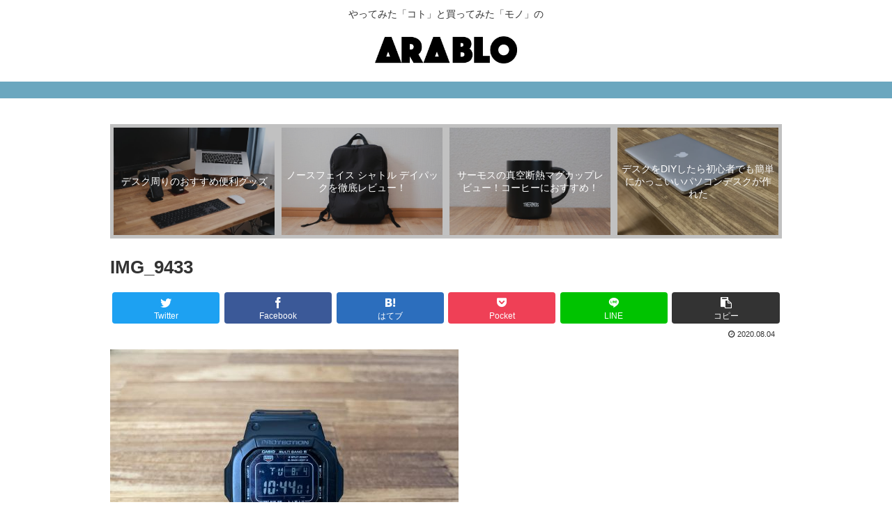

--- FILE ---
content_type: application/javascript; charset=utf-8;
request_url: https://dalc.valuecommerce.com/app3?p=886604377&_s=https%3A%2F%2Fara-king.com%2Fphoto-box-iphone%2Fimg_9433&vf=iVBORw0KGgoAAAANSUhEUgAAAAMAAAADCAYAAABWKLW%2FAAAAMElEQVQYV2NkFGP4nxHHzSDR84%2BBke0s8%2F%2FmC14MjW93MDDu5ur6733OhOGchhMDAAINDfhF%2FcDjAAAAAElFTkSuQmCC
body_size: 716
content:
vc_linkswitch_callback({"t":"69740b82","r":"aXQLggAImcYDiZ1NCooD7AqKBtQGtw","ub":"aXQLgQAJBs0DiZ1NCooFuwqKBti%2B1A%3D%3D","vcid":"cV6Z7T-_XWDTZ6lEbbkek5ZkoJP-soD-Yd5D9Z5FV26gyY7E-SxobRU9MIzj--7f","vcpub":"0.563654","mini-shopping.yahoo.co.jp":{"a":"2821580","m":"2201292","g":"bca680368c"},"shopping.geocities.jp":{"a":"2821580","m":"2201292","g":"bca680368c"},"l":4,"shopping.yahoo.co.jp":{"a":"2821580","m":"2201292","g":"bca680368c"},"p":886604377,"paypaymall.yahoo.co.jp":{"a":"2821580","m":"2201292","g":"bca680368c"},"s":3531174,"approach.yahoo.co.jp":{"a":"2821580","m":"2201292","g":"bca680368c"},"paypaystep.yahoo.co.jp":{"a":"2821580","m":"2201292","g":"bca680368c"}})